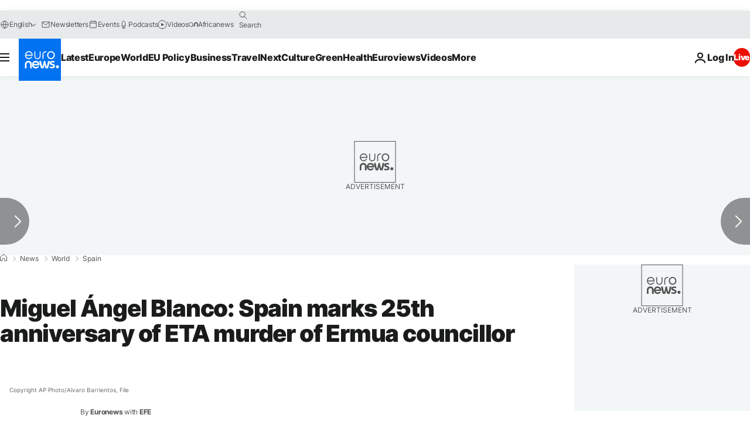

--- FILE ---
content_type: application/javascript
request_url: https://ml314.com/utsync.ashx?pub=&adv=&et=0&eid=84280&ct=js&pi=&fp=&clid=&if=0&ps=&cl=&mlt=&data=&&cp=https%3A%2F%2Fwww.euronews.com%2F2022%2F07%2F11%2Fmiguel-angel-blanco-spain-marks-25th-anniversary-of-eta-murder-of-ermua-councillor&pv=1769751466704_x3pxfh89y&bl=en-us@posix&cb=6102519&return=&ht=&d=&dc=&si=1769751466704_x3pxfh89y&cid=&s=1280x720&rp=&v=2.8.0.252
body_size: 757
content:
_ml.setFPI('3658663882449223795');_ml.syncCallback({"es":true,"ds":true});_ml.processTag({ url: 'https://dpm.demdex.net/ibs:dpid=22052&dpuuid=3658663882449223795&redir=', type: 'img' });
_ml.processTag({ url: 'https://idsync.rlcdn.com/395886.gif?partner_uid=3658663882449223795', type: 'img' });
_ml.processTag({ url: 'https://match.adsrvr.org/track/cmf/generic?ttd_pid=d0tro1j&ttd_tpi=1', type: 'img' });
_ml.processTag({ url: 'https://ib.adnxs.com/getuid?https://ml314.com/csync.ashx%3Ffp=$UID%26person_id=3658663882449223795%26eid=2', type: 'img' });
